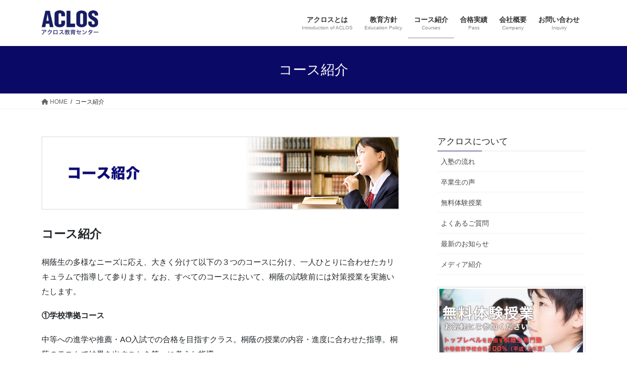

--- FILE ---
content_type: text/html; charset=UTF-8
request_url: https://aclos.net/courses/
body_size: 15056
content:
<!DOCTYPE html>
<html dir="ltr" lang="ja">
<head>
<meta charset="utf-8">
<meta http-equiv="X-UA-Compatible" content="IE=edge">
<meta name="viewport" content="width=device-width, initial-scale=1">
<title>コース紹介 | 桐蔭学園生の専門塾アクロス教育センター【公式サイト】</title>
	<style>img:is([sizes="auto" i], [sizes^="auto," i]) { contain-intrinsic-size: 3000px 1500px }</style>
	
		<!-- All in One SEO 4.8.9 - aioseo.com -->
	<meta name="robots" content="max-image-preview:large" />
	<meta name="google-site-verification" content="gKdPlPFaYhXFL6WTrxYNICfLxCozpgIttPIS5ozCGlo" />
	<link rel="canonical" href="https://aclos.net/courses/" />
	<meta name="generator" content="All in One SEO (AIOSEO) 4.8.9" />
		<script type="application/ld+json" class="aioseo-schema">
			{"@context":"https:\/\/schema.org","@graph":[{"@type":"BreadcrumbList","@id":"https:\/\/aclos.net\/courses\/#breadcrumblist","itemListElement":[{"@type":"ListItem","@id":"https:\/\/aclos.net#listItem","position":1,"name":"\u30db\u30fc\u30e0","item":"https:\/\/aclos.net","nextItem":{"@type":"ListItem","@id":"https:\/\/aclos.net\/courses\/#listItem","name":"\u30b3\u30fc\u30b9\u7d39\u4ecb"}},{"@type":"ListItem","@id":"https:\/\/aclos.net\/courses\/#listItem","position":2,"name":"\u30b3\u30fc\u30b9\u7d39\u4ecb","previousItem":{"@type":"ListItem","@id":"https:\/\/aclos.net#listItem","name":"\u30db\u30fc\u30e0"}}]},{"@type":"Organization","@id":"https:\/\/aclos.net\/#organization","name":"\u30a2\u30af\u30ed\u30b9\u6559\u80b2\u30bb\u30f3\u30bf\u30fc","description":"\u6850\u852d\u5b66\u5712\u751f\u306e\u5c02\u9580\u587e","url":"https:\/\/aclos.net\/","telephone":"+81459720338","logo":{"@type":"ImageObject","url":"https:\/\/aclos.net\/wp-content\/uploads\/2017\/02\/ACLOS-logo.jpg","@id":"https:\/\/aclos.net\/courses\/#organizationLogo","width":512,"height":512},"image":{"@id":"https:\/\/aclos.net\/courses\/#organizationLogo"}},{"@type":"WebPage","@id":"https:\/\/aclos.net\/courses\/#webpage","url":"https:\/\/aclos.net\/courses\/","name":"\u30b3\u30fc\u30b9\u7d39\u4ecb | \u6850\u852d\u5b66\u5712\u751f\u306e\u5c02\u9580\u587e\u30a2\u30af\u30ed\u30b9\u6559\u80b2\u30bb\u30f3\u30bf\u30fc\u3010\u516c\u5f0f\u30b5\u30a4\u30c8\u3011","inLanguage":"ja","isPartOf":{"@id":"https:\/\/aclos.net\/#website"},"breadcrumb":{"@id":"https:\/\/aclos.net\/courses\/#breadcrumblist"},"datePublished":"2012-01-20T16:10:35+09:00","dateModified":"2021-04-01T11:22:06+09:00"},{"@type":"WebSite","@id":"https:\/\/aclos.net\/#website","url":"https:\/\/aclos.net\/","name":"\u6850\u852d\u5b66\u5712\u751f\u306e\u5c02\u9580\u587e\u30a2\u30af\u30ed\u30b9\u6559\u80b2\u30bb\u30f3\u30bf\u30fc\u3010\u516c\u5f0f\u30b5\u30a4\u30c8\u3011","description":"\u6850\u852d\u5b66\u5712\u751f\u306e\u5c02\u9580\u587e","inLanguage":"ja","publisher":{"@id":"https:\/\/aclos.net\/#organization"}}]}
		</script>
		<!-- All in One SEO -->

<link rel="alternate" type="application/rss+xml" title="桐蔭学園生の専門塾アクロス教育センター【公式サイト】 &raquo; フィード" href="https://aclos.net/feed/" />
<link rel="alternate" type="application/rss+xml" title="桐蔭学園生の専門塾アクロス教育センター【公式サイト】 &raquo; コメントフィード" href="https://aclos.net/comments/feed/" />
<meta name="description" content="コース紹介桐蔭生の多様なニーズに応え、大きく分けて以下の３つのコースに分け、一人ひとりに合わせたカリキュラムで指導して参ります。なお、すべてのコースにおいて、桐蔭の試験前には対策授業を実施いたします。①学校準拠コース中等への進学や推薦・AO入試での合格を目指すクラス。桐蔭の授業の内容・進度に合わせた指導。桐蔭のテストで結果を出すことを第一に考えた指導。②応用コース桐蔭の内容はもちろん、応用問題まで指導し実力をつけるためのコース。桐蔭のテストで結果を出す" />		<!-- This site uses the Google Analytics by MonsterInsights plugin v9.9.0 - Using Analytics tracking - https://www.monsterinsights.com/ -->
							<script src="//www.googletagmanager.com/gtag/js?id=G-ZT6Q6Z3V92"  data-cfasync="false" data-wpfc-render="false" type="text/javascript" async></script>
			<script data-cfasync="false" data-wpfc-render="false" type="text/javascript">
				var mi_version = '9.9.0';
				var mi_track_user = true;
				var mi_no_track_reason = '';
								var MonsterInsightsDefaultLocations = {"page_location":"https:\/\/aclos.net\/courses\/"};
								if ( typeof MonsterInsightsPrivacyGuardFilter === 'function' ) {
					var MonsterInsightsLocations = (typeof MonsterInsightsExcludeQuery === 'object') ? MonsterInsightsPrivacyGuardFilter( MonsterInsightsExcludeQuery ) : MonsterInsightsPrivacyGuardFilter( MonsterInsightsDefaultLocations );
				} else {
					var MonsterInsightsLocations = (typeof MonsterInsightsExcludeQuery === 'object') ? MonsterInsightsExcludeQuery : MonsterInsightsDefaultLocations;
				}

								var disableStrs = [
										'ga-disable-G-ZT6Q6Z3V92',
									];

				/* Function to detect opted out users */
				function __gtagTrackerIsOptedOut() {
					for (var index = 0; index < disableStrs.length; index++) {
						if (document.cookie.indexOf(disableStrs[index] + '=true') > -1) {
							return true;
						}
					}

					return false;
				}

				/* Disable tracking if the opt-out cookie exists. */
				if (__gtagTrackerIsOptedOut()) {
					for (var index = 0; index < disableStrs.length; index++) {
						window[disableStrs[index]] = true;
					}
				}

				/* Opt-out function */
				function __gtagTrackerOptout() {
					for (var index = 0; index < disableStrs.length; index++) {
						document.cookie = disableStrs[index] + '=true; expires=Thu, 31 Dec 2099 23:59:59 UTC; path=/';
						window[disableStrs[index]] = true;
					}
				}

				if ('undefined' === typeof gaOptout) {
					function gaOptout() {
						__gtagTrackerOptout();
					}
				}
								window.dataLayer = window.dataLayer || [];

				window.MonsterInsightsDualTracker = {
					helpers: {},
					trackers: {},
				};
				if (mi_track_user) {
					function __gtagDataLayer() {
						dataLayer.push(arguments);
					}

					function __gtagTracker(type, name, parameters) {
						if (!parameters) {
							parameters = {};
						}

						if (parameters.send_to) {
							__gtagDataLayer.apply(null, arguments);
							return;
						}

						if (type === 'event') {
														parameters.send_to = monsterinsights_frontend.v4_id;
							var hookName = name;
							if (typeof parameters['event_category'] !== 'undefined') {
								hookName = parameters['event_category'] + ':' + name;
							}

							if (typeof MonsterInsightsDualTracker.trackers[hookName] !== 'undefined') {
								MonsterInsightsDualTracker.trackers[hookName](parameters);
							} else {
								__gtagDataLayer('event', name, parameters);
							}
							
						} else {
							__gtagDataLayer.apply(null, arguments);
						}
					}

					__gtagTracker('js', new Date());
					__gtagTracker('set', {
						'developer_id.dZGIzZG': true,
											});
					if ( MonsterInsightsLocations.page_location ) {
						__gtagTracker('set', MonsterInsightsLocations);
					}
										__gtagTracker('config', 'G-ZT6Q6Z3V92', {"forceSSL":"true","link_attribution":"true"} );
										window.gtag = __gtagTracker;										(function () {
						/* https://developers.google.com/analytics/devguides/collection/analyticsjs/ */
						/* ga and __gaTracker compatibility shim. */
						var noopfn = function () {
							return null;
						};
						var newtracker = function () {
							return new Tracker();
						};
						var Tracker = function () {
							return null;
						};
						var p = Tracker.prototype;
						p.get = noopfn;
						p.set = noopfn;
						p.send = function () {
							var args = Array.prototype.slice.call(arguments);
							args.unshift('send');
							__gaTracker.apply(null, args);
						};
						var __gaTracker = function () {
							var len = arguments.length;
							if (len === 0) {
								return;
							}
							var f = arguments[len - 1];
							if (typeof f !== 'object' || f === null || typeof f.hitCallback !== 'function') {
								if ('send' === arguments[0]) {
									var hitConverted, hitObject = false, action;
									if ('event' === arguments[1]) {
										if ('undefined' !== typeof arguments[3]) {
											hitObject = {
												'eventAction': arguments[3],
												'eventCategory': arguments[2],
												'eventLabel': arguments[4],
												'value': arguments[5] ? arguments[5] : 1,
											}
										}
									}
									if ('pageview' === arguments[1]) {
										if ('undefined' !== typeof arguments[2]) {
											hitObject = {
												'eventAction': 'page_view',
												'page_path': arguments[2],
											}
										}
									}
									if (typeof arguments[2] === 'object') {
										hitObject = arguments[2];
									}
									if (typeof arguments[5] === 'object') {
										Object.assign(hitObject, arguments[5]);
									}
									if ('undefined' !== typeof arguments[1].hitType) {
										hitObject = arguments[1];
										if ('pageview' === hitObject.hitType) {
											hitObject.eventAction = 'page_view';
										}
									}
									if (hitObject) {
										action = 'timing' === arguments[1].hitType ? 'timing_complete' : hitObject.eventAction;
										hitConverted = mapArgs(hitObject);
										__gtagTracker('event', action, hitConverted);
									}
								}
								return;
							}

							function mapArgs(args) {
								var arg, hit = {};
								var gaMap = {
									'eventCategory': 'event_category',
									'eventAction': 'event_action',
									'eventLabel': 'event_label',
									'eventValue': 'event_value',
									'nonInteraction': 'non_interaction',
									'timingCategory': 'event_category',
									'timingVar': 'name',
									'timingValue': 'value',
									'timingLabel': 'event_label',
									'page': 'page_path',
									'location': 'page_location',
									'title': 'page_title',
									'referrer' : 'page_referrer',
								};
								for (arg in args) {
																		if (!(!args.hasOwnProperty(arg) || !gaMap.hasOwnProperty(arg))) {
										hit[gaMap[arg]] = args[arg];
									} else {
										hit[arg] = args[arg];
									}
								}
								return hit;
							}

							try {
								f.hitCallback();
							} catch (ex) {
							}
						};
						__gaTracker.create = newtracker;
						__gaTracker.getByName = newtracker;
						__gaTracker.getAll = function () {
							return [];
						};
						__gaTracker.remove = noopfn;
						__gaTracker.loaded = true;
						window['__gaTracker'] = __gaTracker;
					})();
									} else {
										console.log("");
					(function () {
						function __gtagTracker() {
							return null;
						}

						window['__gtagTracker'] = __gtagTracker;
						window['gtag'] = __gtagTracker;
					})();
									}
			</script>
			
							<!-- / Google Analytics by MonsterInsights -->
		<script type="text/javascript">
/* <![CDATA[ */
window._wpemojiSettings = {"baseUrl":"https:\/\/s.w.org\/images\/core\/emoji\/16.0.1\/72x72\/","ext":".png","svgUrl":"https:\/\/s.w.org\/images\/core\/emoji\/16.0.1\/svg\/","svgExt":".svg","source":{"concatemoji":"https:\/\/aclos.net\/wp-includes\/js\/wp-emoji-release.min.js?ver=6.8.3"}};
/*! This file is auto-generated */
!function(s,n){var o,i,e;function c(e){try{var t={supportTests:e,timestamp:(new Date).valueOf()};sessionStorage.setItem(o,JSON.stringify(t))}catch(e){}}function p(e,t,n){e.clearRect(0,0,e.canvas.width,e.canvas.height),e.fillText(t,0,0);var t=new Uint32Array(e.getImageData(0,0,e.canvas.width,e.canvas.height).data),a=(e.clearRect(0,0,e.canvas.width,e.canvas.height),e.fillText(n,0,0),new Uint32Array(e.getImageData(0,0,e.canvas.width,e.canvas.height).data));return t.every(function(e,t){return e===a[t]})}function u(e,t){e.clearRect(0,0,e.canvas.width,e.canvas.height),e.fillText(t,0,0);for(var n=e.getImageData(16,16,1,1),a=0;a<n.data.length;a++)if(0!==n.data[a])return!1;return!0}function f(e,t,n,a){switch(t){case"flag":return n(e,"\ud83c\udff3\ufe0f\u200d\u26a7\ufe0f","\ud83c\udff3\ufe0f\u200b\u26a7\ufe0f")?!1:!n(e,"\ud83c\udde8\ud83c\uddf6","\ud83c\udde8\u200b\ud83c\uddf6")&&!n(e,"\ud83c\udff4\udb40\udc67\udb40\udc62\udb40\udc65\udb40\udc6e\udb40\udc67\udb40\udc7f","\ud83c\udff4\u200b\udb40\udc67\u200b\udb40\udc62\u200b\udb40\udc65\u200b\udb40\udc6e\u200b\udb40\udc67\u200b\udb40\udc7f");case"emoji":return!a(e,"\ud83e\udedf")}return!1}function g(e,t,n,a){var r="undefined"!=typeof WorkerGlobalScope&&self instanceof WorkerGlobalScope?new OffscreenCanvas(300,150):s.createElement("canvas"),o=r.getContext("2d",{willReadFrequently:!0}),i=(o.textBaseline="top",o.font="600 32px Arial",{});return e.forEach(function(e){i[e]=t(o,e,n,a)}),i}function t(e){var t=s.createElement("script");t.src=e,t.defer=!0,s.head.appendChild(t)}"undefined"!=typeof Promise&&(o="wpEmojiSettingsSupports",i=["flag","emoji"],n.supports={everything:!0,everythingExceptFlag:!0},e=new Promise(function(e){s.addEventListener("DOMContentLoaded",e,{once:!0})}),new Promise(function(t){var n=function(){try{var e=JSON.parse(sessionStorage.getItem(o));if("object"==typeof e&&"number"==typeof e.timestamp&&(new Date).valueOf()<e.timestamp+604800&&"object"==typeof e.supportTests)return e.supportTests}catch(e){}return null}();if(!n){if("undefined"!=typeof Worker&&"undefined"!=typeof OffscreenCanvas&&"undefined"!=typeof URL&&URL.createObjectURL&&"undefined"!=typeof Blob)try{var e="postMessage("+g.toString()+"("+[JSON.stringify(i),f.toString(),p.toString(),u.toString()].join(",")+"));",a=new Blob([e],{type:"text/javascript"}),r=new Worker(URL.createObjectURL(a),{name:"wpTestEmojiSupports"});return void(r.onmessage=function(e){c(n=e.data),r.terminate(),t(n)})}catch(e){}c(n=g(i,f,p,u))}t(n)}).then(function(e){for(var t in e)n.supports[t]=e[t],n.supports.everything=n.supports.everything&&n.supports[t],"flag"!==t&&(n.supports.everythingExceptFlag=n.supports.everythingExceptFlag&&n.supports[t]);n.supports.everythingExceptFlag=n.supports.everythingExceptFlag&&!n.supports.flag,n.DOMReady=!1,n.readyCallback=function(){n.DOMReady=!0}}).then(function(){return e}).then(function(){var e;n.supports.everything||(n.readyCallback(),(e=n.source||{}).concatemoji?t(e.concatemoji):e.wpemoji&&e.twemoji&&(t(e.twemoji),t(e.wpemoji)))}))}((window,document),window._wpemojiSettings);
/* ]]> */
</script>
<link rel='stylesheet' id='vkExUnit_common_style-css' href='https://aclos.net/wp-content/plugins/vk-all-in-one-expansion-unit/assets/css/vkExUnit_style.css?ver=9.112.0.1' type='text/css' media='all' />
<style id='vkExUnit_common_style-inline-css' type='text/css'>
:root {--ver_page_top_button_url:url(https://aclos.net/wp-content/plugins/vk-all-in-one-expansion-unit/assets/images/to-top-btn-icon.svg);}@font-face {font-weight: normal;font-style: normal;font-family: "vk_sns";src: url("https://aclos.net/wp-content/plugins/vk-all-in-one-expansion-unit/inc/sns/icons/fonts/vk_sns.eot?-bq20cj");src: url("https://aclos.net/wp-content/plugins/vk-all-in-one-expansion-unit/inc/sns/icons/fonts/vk_sns.eot?#iefix-bq20cj") format("embedded-opentype"),url("https://aclos.net/wp-content/plugins/vk-all-in-one-expansion-unit/inc/sns/icons/fonts/vk_sns.woff?-bq20cj") format("woff"),url("https://aclos.net/wp-content/plugins/vk-all-in-one-expansion-unit/inc/sns/icons/fonts/vk_sns.ttf?-bq20cj") format("truetype"),url("https://aclos.net/wp-content/plugins/vk-all-in-one-expansion-unit/inc/sns/icons/fonts/vk_sns.svg?-bq20cj#vk_sns") format("svg");}
.veu_promotion-alert__content--text {border: 1px solid rgba(0,0,0,0.125);padding: 0.5em 1em;border-radius: var(--vk-size-radius);margin-bottom: var(--vk-margin-block-bottom);font-size: 0.875rem;}/* Alert Content部分に段落タグを入れた場合に最後の段落の余白を0にする */.veu_promotion-alert__content--text p:last-of-type{margin-bottom:0;margin-top: 0;}
</style>
<style id='wp-emoji-styles-inline-css' type='text/css'>

	img.wp-smiley, img.emoji {
		display: inline !important;
		border: none !important;
		box-shadow: none !important;
		height: 1em !important;
		width: 1em !important;
		margin: 0 0.07em !important;
		vertical-align: -0.1em !important;
		background: none !important;
		padding: 0 !important;
	}
</style>
<link rel='stylesheet' id='wp-block-library-css' href='https://aclos.net/wp-includes/css/dist/block-library/style.min.css?ver=6.8.3' type='text/css' media='all' />
<style id='classic-theme-styles-inline-css' type='text/css'>
/*! This file is auto-generated */
.wp-block-button__link{color:#fff;background-color:#32373c;border-radius:9999px;box-shadow:none;text-decoration:none;padding:calc(.667em + 2px) calc(1.333em + 2px);font-size:1.125em}.wp-block-file__button{background:#32373c;color:#fff;text-decoration:none}
</style>
<style id='global-styles-inline-css' type='text/css'>
:root{--wp--preset--aspect-ratio--square: 1;--wp--preset--aspect-ratio--4-3: 4/3;--wp--preset--aspect-ratio--3-4: 3/4;--wp--preset--aspect-ratio--3-2: 3/2;--wp--preset--aspect-ratio--2-3: 2/3;--wp--preset--aspect-ratio--16-9: 16/9;--wp--preset--aspect-ratio--9-16: 9/16;--wp--preset--color--black: #000000;--wp--preset--color--cyan-bluish-gray: #abb8c3;--wp--preset--color--white: #ffffff;--wp--preset--color--pale-pink: #f78da7;--wp--preset--color--vivid-red: #cf2e2e;--wp--preset--color--luminous-vivid-orange: #ff6900;--wp--preset--color--luminous-vivid-amber: #fcb900;--wp--preset--color--light-green-cyan: #7bdcb5;--wp--preset--color--vivid-green-cyan: #00d084;--wp--preset--color--pale-cyan-blue: #8ed1fc;--wp--preset--color--vivid-cyan-blue: #0693e3;--wp--preset--color--vivid-purple: #9b51e0;--wp--preset--gradient--vivid-cyan-blue-to-vivid-purple: linear-gradient(135deg,rgba(6,147,227,1) 0%,rgb(155,81,224) 100%);--wp--preset--gradient--light-green-cyan-to-vivid-green-cyan: linear-gradient(135deg,rgb(122,220,180) 0%,rgb(0,208,130) 100%);--wp--preset--gradient--luminous-vivid-amber-to-luminous-vivid-orange: linear-gradient(135deg,rgba(252,185,0,1) 0%,rgba(255,105,0,1) 100%);--wp--preset--gradient--luminous-vivid-orange-to-vivid-red: linear-gradient(135deg,rgba(255,105,0,1) 0%,rgb(207,46,46) 100%);--wp--preset--gradient--very-light-gray-to-cyan-bluish-gray: linear-gradient(135deg,rgb(238,238,238) 0%,rgb(169,184,195) 100%);--wp--preset--gradient--cool-to-warm-spectrum: linear-gradient(135deg,rgb(74,234,220) 0%,rgb(151,120,209) 20%,rgb(207,42,186) 40%,rgb(238,44,130) 60%,rgb(251,105,98) 80%,rgb(254,248,76) 100%);--wp--preset--gradient--blush-light-purple: linear-gradient(135deg,rgb(255,206,236) 0%,rgb(152,150,240) 100%);--wp--preset--gradient--blush-bordeaux: linear-gradient(135deg,rgb(254,205,165) 0%,rgb(254,45,45) 50%,rgb(107,0,62) 100%);--wp--preset--gradient--luminous-dusk: linear-gradient(135deg,rgb(255,203,112) 0%,rgb(199,81,192) 50%,rgb(65,88,208) 100%);--wp--preset--gradient--pale-ocean: linear-gradient(135deg,rgb(255,245,203) 0%,rgb(182,227,212) 50%,rgb(51,167,181) 100%);--wp--preset--gradient--electric-grass: linear-gradient(135deg,rgb(202,248,128) 0%,rgb(113,206,126) 100%);--wp--preset--gradient--midnight: linear-gradient(135deg,rgb(2,3,129) 0%,rgb(40,116,252) 100%);--wp--preset--font-size--small: 13px;--wp--preset--font-size--medium: 20px;--wp--preset--font-size--large: 36px;--wp--preset--font-size--x-large: 42px;--wp--preset--spacing--20: 0.44rem;--wp--preset--spacing--30: 0.67rem;--wp--preset--spacing--40: 1rem;--wp--preset--spacing--50: 1.5rem;--wp--preset--spacing--60: 2.25rem;--wp--preset--spacing--70: 3.38rem;--wp--preset--spacing--80: 5.06rem;--wp--preset--shadow--natural: 6px 6px 9px rgba(0, 0, 0, 0.2);--wp--preset--shadow--deep: 12px 12px 50px rgba(0, 0, 0, 0.4);--wp--preset--shadow--sharp: 6px 6px 0px rgba(0, 0, 0, 0.2);--wp--preset--shadow--outlined: 6px 6px 0px -3px rgba(255, 255, 255, 1), 6px 6px rgba(0, 0, 0, 1);--wp--preset--shadow--crisp: 6px 6px 0px rgba(0, 0, 0, 1);}:where(.is-layout-flex){gap: 0.5em;}:where(.is-layout-grid){gap: 0.5em;}body .is-layout-flex{display: flex;}.is-layout-flex{flex-wrap: wrap;align-items: center;}.is-layout-flex > :is(*, div){margin: 0;}body .is-layout-grid{display: grid;}.is-layout-grid > :is(*, div){margin: 0;}:where(.wp-block-columns.is-layout-flex){gap: 2em;}:where(.wp-block-columns.is-layout-grid){gap: 2em;}:where(.wp-block-post-template.is-layout-flex){gap: 1.25em;}:where(.wp-block-post-template.is-layout-grid){gap: 1.25em;}.has-black-color{color: var(--wp--preset--color--black) !important;}.has-cyan-bluish-gray-color{color: var(--wp--preset--color--cyan-bluish-gray) !important;}.has-white-color{color: var(--wp--preset--color--white) !important;}.has-pale-pink-color{color: var(--wp--preset--color--pale-pink) !important;}.has-vivid-red-color{color: var(--wp--preset--color--vivid-red) !important;}.has-luminous-vivid-orange-color{color: var(--wp--preset--color--luminous-vivid-orange) !important;}.has-luminous-vivid-amber-color{color: var(--wp--preset--color--luminous-vivid-amber) !important;}.has-light-green-cyan-color{color: var(--wp--preset--color--light-green-cyan) !important;}.has-vivid-green-cyan-color{color: var(--wp--preset--color--vivid-green-cyan) !important;}.has-pale-cyan-blue-color{color: var(--wp--preset--color--pale-cyan-blue) !important;}.has-vivid-cyan-blue-color{color: var(--wp--preset--color--vivid-cyan-blue) !important;}.has-vivid-purple-color{color: var(--wp--preset--color--vivid-purple) !important;}.has-black-background-color{background-color: var(--wp--preset--color--black) !important;}.has-cyan-bluish-gray-background-color{background-color: var(--wp--preset--color--cyan-bluish-gray) !important;}.has-white-background-color{background-color: var(--wp--preset--color--white) !important;}.has-pale-pink-background-color{background-color: var(--wp--preset--color--pale-pink) !important;}.has-vivid-red-background-color{background-color: var(--wp--preset--color--vivid-red) !important;}.has-luminous-vivid-orange-background-color{background-color: var(--wp--preset--color--luminous-vivid-orange) !important;}.has-luminous-vivid-amber-background-color{background-color: var(--wp--preset--color--luminous-vivid-amber) !important;}.has-light-green-cyan-background-color{background-color: var(--wp--preset--color--light-green-cyan) !important;}.has-vivid-green-cyan-background-color{background-color: var(--wp--preset--color--vivid-green-cyan) !important;}.has-pale-cyan-blue-background-color{background-color: var(--wp--preset--color--pale-cyan-blue) !important;}.has-vivid-cyan-blue-background-color{background-color: var(--wp--preset--color--vivid-cyan-blue) !important;}.has-vivid-purple-background-color{background-color: var(--wp--preset--color--vivid-purple) !important;}.has-black-border-color{border-color: var(--wp--preset--color--black) !important;}.has-cyan-bluish-gray-border-color{border-color: var(--wp--preset--color--cyan-bluish-gray) !important;}.has-white-border-color{border-color: var(--wp--preset--color--white) !important;}.has-pale-pink-border-color{border-color: var(--wp--preset--color--pale-pink) !important;}.has-vivid-red-border-color{border-color: var(--wp--preset--color--vivid-red) !important;}.has-luminous-vivid-orange-border-color{border-color: var(--wp--preset--color--luminous-vivid-orange) !important;}.has-luminous-vivid-amber-border-color{border-color: var(--wp--preset--color--luminous-vivid-amber) !important;}.has-light-green-cyan-border-color{border-color: var(--wp--preset--color--light-green-cyan) !important;}.has-vivid-green-cyan-border-color{border-color: var(--wp--preset--color--vivid-green-cyan) !important;}.has-pale-cyan-blue-border-color{border-color: var(--wp--preset--color--pale-cyan-blue) !important;}.has-vivid-cyan-blue-border-color{border-color: var(--wp--preset--color--vivid-cyan-blue) !important;}.has-vivid-purple-border-color{border-color: var(--wp--preset--color--vivid-purple) !important;}.has-vivid-cyan-blue-to-vivid-purple-gradient-background{background: var(--wp--preset--gradient--vivid-cyan-blue-to-vivid-purple) !important;}.has-light-green-cyan-to-vivid-green-cyan-gradient-background{background: var(--wp--preset--gradient--light-green-cyan-to-vivid-green-cyan) !important;}.has-luminous-vivid-amber-to-luminous-vivid-orange-gradient-background{background: var(--wp--preset--gradient--luminous-vivid-amber-to-luminous-vivid-orange) !important;}.has-luminous-vivid-orange-to-vivid-red-gradient-background{background: var(--wp--preset--gradient--luminous-vivid-orange-to-vivid-red) !important;}.has-very-light-gray-to-cyan-bluish-gray-gradient-background{background: var(--wp--preset--gradient--very-light-gray-to-cyan-bluish-gray) !important;}.has-cool-to-warm-spectrum-gradient-background{background: var(--wp--preset--gradient--cool-to-warm-spectrum) !important;}.has-blush-light-purple-gradient-background{background: var(--wp--preset--gradient--blush-light-purple) !important;}.has-blush-bordeaux-gradient-background{background: var(--wp--preset--gradient--blush-bordeaux) !important;}.has-luminous-dusk-gradient-background{background: var(--wp--preset--gradient--luminous-dusk) !important;}.has-pale-ocean-gradient-background{background: var(--wp--preset--gradient--pale-ocean) !important;}.has-electric-grass-gradient-background{background: var(--wp--preset--gradient--electric-grass) !important;}.has-midnight-gradient-background{background: var(--wp--preset--gradient--midnight) !important;}.has-small-font-size{font-size: var(--wp--preset--font-size--small) !important;}.has-medium-font-size{font-size: var(--wp--preset--font-size--medium) !important;}.has-large-font-size{font-size: var(--wp--preset--font-size--large) !important;}.has-x-large-font-size{font-size: var(--wp--preset--font-size--x-large) !important;}
:where(.wp-block-post-template.is-layout-flex){gap: 1.25em;}:where(.wp-block-post-template.is-layout-grid){gap: 1.25em;}
:where(.wp-block-columns.is-layout-flex){gap: 2em;}:where(.wp-block-columns.is-layout-grid){gap: 2em;}
:root :where(.wp-block-pullquote){font-size: 1.5em;line-height: 1.6;}
</style>
<link rel='stylesheet' id='contact-form-7-css' href='https://aclos.net/wp-content/plugins/contact-form-7/includes/css/styles.css?ver=6.1.2' type='text/css' media='all' />
<link rel='stylesheet' id='tcd-maps-css' href='https://aclos.net/wp-content/plugins/tcd-google-maps/admin.css?ver=6.8.3' type='text/css' media='all' />
<link rel='stylesheet' id='bootstrap-4-style-css' href='https://aclos.net/wp-content/themes/lightning/_g2/library/bootstrap-4/css/bootstrap.min.css?ver=4.5.0' type='text/css' media='all' />
<link rel='stylesheet' id='lightning-common-style-css' href='https://aclos.net/wp-content/themes/lightning/_g2/assets/css/common.css?ver=15.32.1' type='text/css' media='all' />
<style id='lightning-common-style-inline-css' type='text/css'>
/* vk-mobile-nav */:root {--vk-mobile-nav-menu-btn-bg-src: url("https://aclos.net/wp-content/themes/lightning/_g2/inc/vk-mobile-nav/package/images/vk-menu-btn-black.svg");--vk-mobile-nav-menu-btn-close-bg-src: url("https://aclos.net/wp-content/themes/lightning/_g2/inc/vk-mobile-nav/package/images/vk-menu-close-black.svg");--vk-menu-acc-icon-open-black-bg-src: url("https://aclos.net/wp-content/themes/lightning/_g2/inc/vk-mobile-nav/package/images/vk-menu-acc-icon-open-black.svg");--vk-menu-acc-icon-open-white-bg-src: url("https://aclos.net/wp-content/themes/lightning/_g2/inc/vk-mobile-nav/package/images/vk-menu-acc-icon-open-white.svg");--vk-menu-acc-icon-close-black-bg-src: url("https://aclos.net/wp-content/themes/lightning/_g2/inc/vk-mobile-nav/package/images/vk-menu-close-black.svg");--vk-menu-acc-icon-close-white-bg-src: url("https://aclos.net/wp-content/themes/lightning/_g2/inc/vk-mobile-nav/package/images/vk-menu-close-white.svg");}
</style>
<link rel='stylesheet' id='lightning-design-style-css' href='https://aclos.net/wp-content/themes/lightning/_g2/design-skin/origin2/css/style.css?ver=15.32.1' type='text/css' media='all' />
<style id='lightning-design-style-inline-css' type='text/css'>
:root {--color-key:#0b0966;--wp--preset--color--vk-color-primary:#0b0966;--color-key-dark:#818093;}
/* ltg common custom */:root {--vk-menu-acc-btn-border-color:#333;--vk-color-primary:#0b0966;--vk-color-primary-dark:#818093;--vk-color-primary-vivid:#0c0a70;--color-key:#0b0966;--wp--preset--color--vk-color-primary:#0b0966;--color-key-dark:#818093;}.veu_color_txt_key { color:#818093 ; }.veu_color_bg_key { background-color:#818093 ; }.veu_color_border_key { border-color:#818093 ; }.btn-default { border-color:#0b0966;color:#0b0966;}.btn-default:focus,.btn-default:hover { border-color:#0b0966;background-color: #0b0966; }.wp-block-search__button,.btn-primary { background-color:#0b0966;border-color:#818093; }.wp-block-search__button:focus,.wp-block-search__button:hover,.btn-primary:not(:disabled):not(.disabled):active,.btn-primary:focus,.btn-primary:hover { background-color:#818093;border-color:#0b0966; }.btn-outline-primary { color : #0b0966 ; border-color:#0b0966; }.btn-outline-primary:not(:disabled):not(.disabled):active,.btn-outline-primary:focus,.btn-outline-primary:hover { color : #fff; background-color:#0b0966;border-color:#818093; }a { color:#337ab7; }
.tagcloud a:before { font-family: "Font Awesome 5 Free";content: "\f02b";font-weight: bold; }
.media .media-body .media-heading a:hover { color:#0b0966; }@media (min-width: 768px){.gMenu > li:before,.gMenu > li.menu-item-has-children::after { border-bottom-color:#818093 }.gMenu li li { background-color:#818093 }.gMenu li li a:hover { background-color:#0b0966; }} /* @media (min-width: 768px) */.page-header { background-color:#0b0966; }h2,.mainSection-title { border-top-color:#0b0966; }h3:after,.subSection-title:after { border-bottom-color:#0b0966; }ul.page-numbers li span.page-numbers.current,.page-link dl .post-page-numbers.current { background-color:#0b0966; }.pager li > a { border-color:#0b0966;color:#0b0966;}.pager li > a:hover { background-color:#0b0966;color:#fff;}.siteFooter { border-top-color:#0b0966; }dt { border-left-color:#0b0966; }:root {--g_nav_main_acc_icon_open_url:url(https://aclos.net/wp-content/themes/lightning/_g2/inc/vk-mobile-nav/package/images/vk-menu-acc-icon-open-black.svg);--g_nav_main_acc_icon_close_url: url(https://aclos.net/wp-content/themes/lightning/_g2/inc/vk-mobile-nav/package/images/vk-menu-close-black.svg);--g_nav_sub_acc_icon_open_url: url(https://aclos.net/wp-content/themes/lightning/_g2/inc/vk-mobile-nav/package/images/vk-menu-acc-icon-open-white.svg);--g_nav_sub_acc_icon_close_url: url(https://aclos.net/wp-content/themes/lightning/_g2/inc/vk-mobile-nav/package/images/vk-menu-close-white.svg);}
</style>
<link rel='stylesheet' id='veu-cta-css' href='https://aclos.net/wp-content/plugins/vk-all-in-one-expansion-unit/inc/call-to-action/package/assets/css/style.css?ver=9.112.0.1' type='text/css' media='all' />
<link rel='stylesheet' id='lightning-theme-style-css' href='https://aclos.net/wp-content/themes/lightning_child_ACLOS/style.css?ver=15.32.1' type='text/css' media='all' />
<link rel='stylesheet' id='vk-font-awesome-css' href='https://aclos.net/wp-content/themes/lightning/vendor/vektor-inc/font-awesome-versions/src/versions/6/css/all.min.css?ver=6.6.0' type='text/css' media='all' />
<script type="text/javascript" src="https://aclos.net/wp-content/plugins/svg-support/vendor/DOMPurify/DOMPurify.min.js?ver=2.5.8" id="bodhi-dompurify-library-js"></script>
<script type="text/javascript" src="https://aclos.net/wp-content/plugins/google-analytics-for-wordpress/assets/js/frontend-gtag.min.js?ver=9.9.0" id="monsterinsights-frontend-script-js" async="async" data-wp-strategy="async"></script>
<script data-cfasync="false" data-wpfc-render="false" type="text/javascript" id='monsterinsights-frontend-script-js-extra'>/* <![CDATA[ */
var monsterinsights_frontend = {"js_events_tracking":"true","download_extensions":"doc,pdf,ppt,zip,xls,docx,pptx,xlsx","inbound_paths":"[]","home_url":"https:\/\/aclos.net","hash_tracking":"false","v4_id":"G-ZT6Q6Z3V92"};/* ]]> */
</script>
<script type="text/javascript" src="https://aclos.net/wp-includes/js/jquery/jquery.min.js?ver=3.7.1" id="jquery-core-js"></script>
<script type="text/javascript" src="https://aclos.net/wp-includes/js/jquery/jquery-migrate.min.js?ver=3.4.1" id="jquery-migrate-js"></script>
<script type="text/javascript" id="bodhi_svg_inline-js-extra">
/* <![CDATA[ */
var svgSettings = {"skipNested":""};
/* ]]> */
</script>
<script type="text/javascript" src="https://aclos.net/wp-content/plugins/svg-support/js/min/svgs-inline-min.js" id="bodhi_svg_inline-js"></script>
<script type="text/javascript" id="bodhi_svg_inline-js-after">
/* <![CDATA[ */
cssTarget={"Bodhi":"img.style-svg","ForceInlineSVG":"style-svg"};ForceInlineSVGActive="false";frontSanitizationEnabled="on";
/* ]]> */
</script>
<link rel="https://api.w.org/" href="https://aclos.net/wp-json/" /><link rel="alternate" title="JSON" type="application/json" href="https://aclos.net/wp-json/wp/v2/pages/20" /><link rel="EditURI" type="application/rsd+xml" title="RSD" href="https://aclos.net/xmlrpc.php?rsd" />
<meta name="generator" content="WordPress 6.8.3" />
<link rel='shortlink' href='https://aclos.net/?p=20' />
<link rel="alternate" title="oEmbed (JSON)" type="application/json+oembed" href="https://aclos.net/wp-json/oembed/1.0/embed?url=https%3A%2F%2Faclos.net%2Fcourses%2F" />
<link rel="alternate" title="oEmbed (XML)" type="text/xml+oembed" href="https://aclos.net/wp-json/oembed/1.0/embed?url=https%3A%2F%2Faclos.net%2Fcourses%2F&#038;format=xml" />
<style id="lightning-color-custom-for-plugins" type="text/css">/* ltg theme common */.color_key_bg,.color_key_bg_hover:hover{background-color: #0b0966;}.color_key_txt,.color_key_txt_hover:hover{color: #0b0966;}.color_key_border,.color_key_border_hover:hover{border-color: #0b0966;}.color_key_dark_bg,.color_key_dark_bg_hover:hover{background-color: #818093;}.color_key_dark_txt,.color_key_dark_txt_hover:hover{color: #818093;}.color_key_dark_border,.color_key_dark_border_hover:hover{border-color: #818093;}</style><!-- [ VK All in One Expansion Unit OGP ] -->
<meta property="og:site_name" content="桐蔭学園生の専門塾アクロス教育センター【公式サイト】" />
<meta property="og:url" content="https://aclos.net/courses/" />
<meta property="og:title" content="コース紹介 | 桐蔭学園生の専門塾アクロス教育センター【公式サイト】" />
<meta property="og:description" content="コース紹介桐蔭生の多様なニーズに応え、大きく分けて以下の３つのコースに分け、一人ひとりに合わせたカリキュラムで指導して参ります。なお、すべてのコースにおいて、桐蔭の試験前には対策授業を実施いたします。①学校準拠コース中等への進学や推薦・AO入試での合格を目指すクラス。桐蔭の授業の内容・進度に合わせた指導。桐蔭のテストで結果を出すことを第一に考えた指導。②応用コース桐蔭の内容はもちろん、応用問題まで指導し実力をつけるためのコース。桐蔭のテストで結果を出す" />
<meta property="og:type" content="article" />
<!-- [ / VK All in One Expansion Unit OGP ] -->
<!-- [ VK All in One Expansion Unit twitter card ] -->
<meta name="twitter:card" content="summary_large_image">
<meta name="twitter:description" content="コース紹介桐蔭生の多様なニーズに応え、大きく分けて以下の３つのコースに分け、一人ひとりに合わせたカリキュラムで指導して参ります。なお、すべてのコースにおいて、桐蔭の試験前には対策授業を実施いたします。①学校準拠コース中等への進学や推薦・AO入試での合格を目指すクラス。桐蔭の授業の内容・進度に合わせた指導。桐蔭のテストで結果を出すことを第一に考えた指導。②応用コース桐蔭の内容はもちろん、応用問題まで指導し実力をつけるためのコース。桐蔭のテストで結果を出す">
<meta name="twitter:title" content="コース紹介 | 桐蔭学園生の専門塾アクロス教育センター【公式サイト】">
<meta name="twitter:url" content="https://aclos.net/courses/">
	<meta name="twitter:domain" content="aclos.net">
	<!-- [ / VK All in One Expansion Unit twitter card ] -->
	<link rel="icon" href="https://aclos.net/wp-content/uploads/2017/02/cropped-ACLOS-logo-32x32.jpg" sizes="32x32" />
<link rel="icon" href="https://aclos.net/wp-content/uploads/2017/02/cropped-ACLOS-logo-192x192.jpg" sizes="192x192" />
<link rel="apple-touch-icon" href="https://aclos.net/wp-content/uploads/2017/02/cropped-ACLOS-logo-180x180.jpg" />
<meta name="msapplication-TileImage" content="https://aclos.net/wp-content/uploads/2017/02/cropped-ACLOS-logo-270x270.jpg" />
		<style type="text/css" id="wp-custom-css">
			/*
ここに独自の CSS を追加することができます。

詳しくは上のヘルプアイコンをクリックしてください。
*/

.wpcf7 .required { color: #ff0000; font-size: small; }

footer .copySection p:nth-child(2) {
    display:none !important;
    }

.veu_postList .postList .postList_date {
	color: #d44950;
}		</style>
		
</head>
<body class="wp-singular page-template-default page page-id-20 wp-theme-lightning wp-child-theme-lightning_child_ACLOS fa_v6_css post-name-courses post-type-page sidebar-fix sidebar-fix-priority-top bootstrap4 device-pc">
<a class="skip-link screen-reader-text" href="#main">コンテンツへスキップ</a>
<a class="skip-link screen-reader-text" href="#vk-mobile-nav">ナビゲーションに移動</a>
<header class="siteHeader">
		<div class="container siteHeadContainer">
		<div class="navbar-header">
						<p class="navbar-brand siteHeader_logo">
			<a href="https://aclos.net/">
				<span><img src="https://aclos.net/wp-content/uploads/2017/02/ACLOS-logo.png" alt="桐蔭学園生の専門塾アクロス教育センター【公式サイト】" /></span>
			</a>
			</p>
					</div>

					<div id="gMenu_outer" class="gMenu_outer">
				<nav class="menu-%e3%82%b0%e3%83%ad%e3%83%bc%e3%83%90%e3%83%ab%e3%83%8a%e3%83%93-container"><ul id="menu-%e3%82%b0%e3%83%ad%e3%83%bc%e3%83%90%e3%83%ab%e3%83%8a%e3%83%93" class="menu gMenu vk-menu-acc"><li id="menu-item-791" class="menu-item menu-item-type-post_type menu-item-object-page"><a href="https://aclos.net/introduction-of-aclos/"><strong class="gMenu_name">アクロスとは</strong><span class="gMenu_description">Introduction of ACLOS</span></a></li>
<li id="menu-item-786" class="menu-item menu-item-type-post_type menu-item-object-page"><a href="https://aclos.net/education-policy/"><strong class="gMenu_name">教育方針</strong><span class="gMenu_description">Education Policy</span></a></li>
<li id="menu-item-790" class="menu-item menu-item-type-post_type menu-item-object-page current-menu-item page_item page-item-20 current_page_item"><a href="https://aclos.net/courses/"><strong class="gMenu_name">コース紹介</strong><span class="gMenu_description">Courses</span></a></li>
<li id="menu-item-788" class="menu-item menu-item-type-post_type menu-item-object-page"><a href="https://aclos.net/pass/"><strong class="gMenu_name">合格実績</strong><span class="gMenu_description">Pass</span></a></li>
<li id="menu-item-789" class="menu-item menu-item-type-post_type menu-item-object-page"><a href="https://aclos.net/company/"><strong class="gMenu_name">会社概要</strong><span class="gMenu_description">Company</span></a></li>
<li id="menu-item-787" class="menu-item menu-item-type-post_type menu-item-object-page"><a href="https://aclos.net/inquiry/"><strong class="gMenu_name">お問い合わせ</strong><span class="gMenu_description">Inquiry</span></a></li>
</ul></nav>			</div>
			</div>
	</header>

<div class="section page-header"><div class="container"><div class="row"><div class="col-md-12">
<h1 class="page-header_pageTitle">
コース紹介</h1>
</div></div></div></div><!-- [ /.page-header ] -->


<!-- [ .breadSection ] --><div class="section breadSection"><div class="container"><div class="row"><ol class="breadcrumb" itemscope itemtype="https://schema.org/BreadcrumbList"><li id="panHome" itemprop="itemListElement" itemscope itemtype="http://schema.org/ListItem"><a itemprop="item" href="https://aclos.net/"><span itemprop="name"><i class="fa fa-home"></i> HOME</span></a><meta itemprop="position" content="1" /></li><li><span>コース紹介</span><meta itemprop="position" content="2" /></li></ol></div></div></div><!-- [ /.breadSection ] -->

<div class="section siteContent">
<div class="container">
<div class="row">

	<div class="col mainSection mainSection-col-two baseSection vk_posts-mainSection" id="main" role="main">
				<article id="post-20" class="entry entry-full post-20 page type-page status-publish hentry">

	
	
	
	<div class="entry-body">
				<p><img fetchpriority="high" decoding="async" class="size-full wp-image-764 alignnone" src="https://aclos.net/wp-content/uploads/2012/01/img2_03.png" alt="" width="1000" height="204" srcset="https://aclos.net/wp-content/uploads/2012/01/img2_03.png 1000w, https://aclos.net/wp-content/uploads/2012/01/img2_03-300x61.png 300w, https://aclos.net/wp-content/uploads/2012/01/img2_03-768x157.png 768w" sizes="(max-width: 1000px) 100vw, 1000px" /></p>
<h4><strong>コース紹介</strong></h4>
<p>桐蔭生の多様なニーズに応え、大きく分けて以下の３つのコースに分け、一人ひとりに合わせたカリキュラムで指導して参ります。なお、すべてのコースにおいて、桐蔭の試験前には対策授業を実施いたします。</p>
<p><strong>①学校準拠コース</strong></p>
<p>中等への進学や推薦・AO入試での合格を目指すクラス。桐蔭の授業の内容・進度に合わせた指導。桐蔭のテストで結果を出すことを第一に考えた指導。</p>
<p><strong>②応用コース</strong></p>
<p>桐蔭の内容はもちろん、応用問題まで指導し実力をつけるためのコース。桐蔭のテストで結果を出すのはもちろん、将来のSMART（上智・明治大など）以上の大学合格を目指すコース。</p>
<p><strong>③発展コース</strong></p>
<p>桐蔭の内容にこだわらず、他校生に負けない学力を身に付けるためのコース。テスト対策を毎回３週間ずつ進めていきます。国立大や難関医学部の合格を目指すコース。</p>
<p>※パンフレットでは、英・数で各コース独自の名称となっております。</p>
<h5><strong>小学部コース</strong></h5>
<p><img decoding="async" class="alignleft size-full wp-image-767" src="https://aclos.net/wp-content/uploads/2012/01/img2_10.png" alt="" width="257" height="159" />大学入試に向けて、中等教育学校でα１クラスの上位で頑張れる学力をつけることを目標に指導。中学入学後の外進生との差も考慮して、学校で習うこと以上の内容も応用・発展クラスでは指導。大学入試に向けて、初見の問題でも解けるように過去問だけでなく、応用問題も多数指導していきます。</p>
<h5><strong>中学部コース</strong></h5>
<p><img decoding="async" class="alignleft size-full wp-image-768" src="https://aclos.net/wp-content/uploads/2012/01/img2_17.png" alt="" width="257" height="159" />大学入試に向けて、一番上のクラスで競い合うことが大事。一人ひとりの現状の実力に対して、１段階だけ上の問題を用意し、それがクリアできたらまた１段階上の問題と、一歩ずつレベルを上げていきます。得意な生徒には、大学入試でのライバルである他校生に負けないように、桐蔭でもやらないような問題にチャレンジしていただきます。</p>
<h5><strong>高学部コース</strong></h5>
<p><img loading="lazy" decoding="async" class="alignleft size-full wp-image-769" src="https://aclos.net/wp-content/uploads/2012/01/img2_24.png" alt="" width="265" height="159" />予備校に通う生徒は増えましたが、合格率は下がっています。「２つのカリキュラム問題」解消のため、学校のクラスを上げる為の通常授業と、大学入試の為のプログレス授業の２つの対応で、無理・無駄なく学力を育て、第１志望への現役合格を実現させます。理系･文系で求められるものが異なってくるので個別対応となります。学校のハイレベルな課題にも完全対応。指導力の集大成としての大学入試でもきちんと結果を出しています。<br />
3年以上在籍者の合格校及び進路は、東大（医）、東大、京大、東工大、慈恵医大、横浜市立大（医）、順天堂（医）、昭和（医）、東京医科大、日本医科大、東京歯科、昭和（薬）、明治（薬）、慶応（理Ⅰ）（環境）、早稲田（国際）、等</p>
<p><a href="https://aclos.net/inquiry/"><img loading="lazy" decoding="async" class="aligncenter size-full wp-image-754" src="https://aclos.net/wp-content/uploads/2014/08/img1_25.png" alt="" width="734" height="231" srcset="https://aclos.net/wp-content/uploads/2014/08/img1_25.png 734w, https://aclos.net/wp-content/uploads/2014/08/img1_25-300x94.png 300w" sizes="auto, (max-width: 734px) 100vw, 734px" /></a></p>
			</div>

	
	
	
	
			
	
		
		
		
		
	
	
</article><!-- [ /#post-20 ] -->
			</div><!-- [ /.mainSection ] -->

			<div class="col subSection sideSection sideSection-col-two baseSection">
						<aside class="widget widget_nav_menu" id="nav_menu-2"><h1 class="widget-title subSection-title">アクロスについて</h1><div class="menu-%e3%82%b5%e3%82%a4%e3%83%89%e3%83%8a%e3%83%93-container"><ul id="menu-%e3%82%b5%e3%82%a4%e3%83%89%e3%83%8a%e3%83%93" class="menu"><li id="menu-item-794" class="menu-item menu-item-type-post_type menu-item-object-page menu-item-794"><a href="https://aclos.net/flow/">入塾の流れ</a></li>
<li id="menu-item-795" class="menu-item menu-item-type-post_type menu-item-object-page menu-item-795"><a href="https://aclos.net/voices/">卒業生の声</a></li>
<li id="menu-item-796" class="menu-item menu-item-type-post_type menu-item-object-page menu-item-796"><a href="https://aclos.net/free-trial/">無料体験授業</a></li>
<li id="menu-item-797" class="menu-item menu-item-type-post_type menu-item-object-page menu-item-797"><a href="https://aclos.net/faq/">よくあるご質問</a></li>
<li id="menu-item-798" class="menu-item menu-item-type-post_type menu-item-object-page menu-item-798"><a href="https://aclos.net/info/">最新のお知らせ</a></li>
<li id="menu-item-823" class="menu-item menu-item-type-post_type menu-item-object-page menu-item-823"><a href="https://aclos.net/media/">メディア紹介</a></li>
</ul></div></aside><aside class="widget widget_vkexunit_banner" id="vkexunit_banner-2"><a href="https://aclos.net/free-trial/" class="veu_banner" ><img src="https://aclos.net/wp-content/uploads/2017/02/top2_03.png" alt="無料体験授業" /></a></aside>					</div><!-- [ /.subSection ] -->
	

</div><!-- [ /.row ] -->
</div><!-- [ /.container ] -->
</div><!-- [ /.siteContent ] -->



<footer class="section siteFooter">
					<div class="container sectionBox footerWidget">
			<div class="row">
				<div class="col-md-4"><aside class="widget widget_wp_widget_vkexunit_profile" id="wp_widget_vkexunit_profile-2">
<div class="veu_profile">
<h1 class="widget-title subSection-title">アクロス教育センター</h1><div class="profile" >
		<div class="media_outer media_left" style="width:270px;"><img class="profile_media" src="https://aclos.net/wp-content/uploads/2017/03/ACLOS-logo.svg" alt="ACLOS-logo" /></div><p class="profile_text">横浜市青葉区市が尾の桐蔭学園生の専門塾</p>

</div>
<!-- / .site-profile -->
</div>
		</aside></div><div class="col-md-4"><aside class="widget widget_text" id="text-3"><h1 class="widget-title subSection-title">お問合せ先</h1>			<div class="textwidget">〒225-0024<br>
神奈川県横浜市青葉区市ケ尾町1169－5 <br>
フォンテーヌ市ケ尾2F<br><br>
<big><b>TEL / FAX 045-972-0338</b></big><br><br>
お気軽にお問合せください。</div>
		</aside></div><div class="col-md-4"></div>			</div>
		</div>
	
	
	<div class="container sectionBox copySection text-center">
			<p>Copyright &copy; 桐蔭学園生の専門塾アクロス教育センター【公式サイト】 All Rights Reserved.</p><p>Powered by <a href="https://wordpress.org/">WordPress</a> with <a href="https://wordpress.org/themes/lightning/" target="_blank" title="Free WordPress Theme Lightning">Lightning Theme</a> &amp; <a href="https://wordpress.org/plugins/vk-all-in-one-expansion-unit/" target="_blank">VK All in One Expansion Unit</a></p>	</div>
</footer>
<div id="vk-mobile-nav-menu-btn" class="vk-mobile-nav-menu-btn">MENU</div><div class="vk-mobile-nav vk-mobile-nav-drop-in" id="vk-mobile-nav"><nav class="vk-mobile-nav-menu-outer" role="navigation"><ul id="menu-%e3%82%b0%e3%83%ad%e3%83%bc%e3%83%90%e3%83%ab%e3%83%8a%e3%83%93-1" class="vk-menu-acc menu"><li id="menu-item-791" class="menu-item menu-item-type-post_type menu-item-object-page menu-item-791"><a href="https://aclos.net/introduction-of-aclos/">アクロスとは</a></li>
<li id="menu-item-786" class="menu-item menu-item-type-post_type menu-item-object-page menu-item-786"><a href="https://aclos.net/education-policy/">教育方針</a></li>
<li id="menu-item-790" class="menu-item menu-item-type-post_type menu-item-object-page current-menu-item page_item page-item-20 current_page_item menu-item-790"><a href="https://aclos.net/courses/" aria-current="page">コース紹介</a></li>
<li id="menu-item-788" class="menu-item menu-item-type-post_type menu-item-object-page menu-item-788"><a href="https://aclos.net/pass/">合格実績</a></li>
<li id="menu-item-789" class="menu-item menu-item-type-post_type menu-item-object-page menu-item-789"><a href="https://aclos.net/company/">会社概要</a></li>
<li id="menu-item-787" class="menu-item menu-item-type-post_type menu-item-object-page menu-item-787"><a href="https://aclos.net/inquiry/">お問い合わせ</a></li>
</ul></nav></div><script type="speculationrules">
{"prefetch":[{"source":"document","where":{"and":[{"href_matches":"\/*"},{"not":{"href_matches":["\/wp-*.php","\/wp-admin\/*","\/wp-content\/uploads\/*","\/wp-content\/*","\/wp-content\/plugins\/*","\/wp-content\/themes\/lightning_child_ACLOS\/*","\/wp-content\/themes\/lightning\/_g2\/*","\/*\\?(.+)"]}},{"not":{"selector_matches":"a[rel~=\"nofollow\"]"}},{"not":{"selector_matches":".no-prefetch, .no-prefetch a"}}]},"eagerness":"conservative"}]}
</script>
<a href="#top" id="page_top" class="page_top_btn">PAGE TOP</a><script type="text/javascript" src="https://aclos.net/wp-includes/js/dist/hooks.min.js?ver=4d63a3d491d11ffd8ac6" id="wp-hooks-js"></script>
<script type="text/javascript" src="https://aclos.net/wp-includes/js/dist/i18n.min.js?ver=5e580eb46a90c2b997e6" id="wp-i18n-js"></script>
<script type="text/javascript" id="wp-i18n-js-after">
/* <![CDATA[ */
wp.i18n.setLocaleData( { 'text direction\u0004ltr': [ 'ltr' ] } );
/* ]]> */
</script>
<script type="text/javascript" src="https://aclos.net/wp-content/plugins/contact-form-7/includes/swv/js/index.js?ver=6.1.2" id="swv-js"></script>
<script type="text/javascript" id="contact-form-7-js-translations">
/* <![CDATA[ */
( function( domain, translations ) {
	var localeData = translations.locale_data[ domain ] || translations.locale_data.messages;
	localeData[""].domain = domain;
	wp.i18n.setLocaleData( localeData, domain );
} )( "contact-form-7", {"translation-revision-date":"2025-09-30 07:44:19+0000","generator":"GlotPress\/4.0.1","domain":"messages","locale_data":{"messages":{"":{"domain":"messages","plural-forms":"nplurals=1; plural=0;","lang":"ja_JP"},"This contact form is placed in the wrong place.":["\u3053\u306e\u30b3\u30f3\u30bf\u30af\u30c8\u30d5\u30a9\u30fc\u30e0\u306f\u9593\u9055\u3063\u305f\u4f4d\u7f6e\u306b\u7f6e\u304b\u308c\u3066\u3044\u307e\u3059\u3002"],"Error:":["\u30a8\u30e9\u30fc:"]}},"comment":{"reference":"includes\/js\/index.js"}} );
/* ]]> */
</script>
<script type="text/javascript" id="contact-form-7-js-before">
/* <![CDATA[ */
var wpcf7 = {
    "api": {
        "root": "https:\/\/aclos.net\/wp-json\/",
        "namespace": "contact-form-7\/v1"
    }
};
/* ]]> */
</script>
<script type="text/javascript" src="https://aclos.net/wp-content/plugins/contact-form-7/includes/js/index.js?ver=6.1.2" id="contact-form-7-js"></script>
<script type="text/javascript" id="vkExUnit_master-js-js-extra">
/* <![CDATA[ */
var vkExOpt = {"ajax_url":"https:\/\/aclos.net\/wp-admin\/admin-ajax.php","hatena_entry":"https:\/\/aclos.net\/wp-json\/vk_ex_unit\/v1\/hatena_entry\/","facebook_entry":"https:\/\/aclos.net\/wp-json\/vk_ex_unit\/v1\/facebook_entry\/","facebook_count_enable":"","entry_count":"1","entry_from_post":"","homeUrl":"https:\/\/aclos.net\/"};
/* ]]> */
</script>
<script type="text/javascript" src="https://aclos.net/wp-content/plugins/vk-all-in-one-expansion-unit/assets/js/all.min.js?ver=9.112.0.1" id="vkExUnit_master-js-js"></script>
<script type="text/javascript" src="https://aclos.net/wp-content/themes/lightning/_g2/library/bootstrap-4/js/bootstrap.min.js?ver=4.5.0" id="bootstrap-4-js-js"></script>
<script type="text/javascript" id="lightning-js-js-extra">
/* <![CDATA[ */
var lightningOpt = {"header_scrool":"1"};
/* ]]> */
</script>
<script type="text/javascript" src="https://aclos.net/wp-content/themes/lightning/_g2/assets/js/lightning.min.js?ver=15.32.1" id="lightning-js-js"></script>
<script type="text/javascript" src="https://aclos.net/wp-includes/js/clipboard.min.js?ver=2.0.11" id="clipboard-js"></script>
<script type="text/javascript" src="https://aclos.net/wp-content/plugins/vk-all-in-one-expansion-unit/inc/sns/assets/js/copy-button.js" id="copy-button-js"></script>
<script type="text/javascript" src="https://aclos.net/wp-content/plugins/vk-all-in-one-expansion-unit/inc/smooth-scroll/js/smooth-scroll.min.js?ver=9.112.0.1" id="smooth-scroll-js-js"></script>
</body>
</html>


--- FILE ---
content_type: image/svg+xml
request_url: https://aclos.net/wp-content/uploads/2017/03/ACLOS-logo.svg
body_size: 3259
content:
<svg id="レイヤー_1" data-name="レイヤー 1" xmlns="http://www.w3.org/2000/svg" viewBox="0 0 392.68 169.22"><title>ACLOS-logo</title><path d="M113.95,139,88.3,252h25.62l3.84-23.15h22.81L144.45,252h25.62L144.42,139Zm7.1,70,7.83-47.22h.41L137.22,209Z" transform="translate(-88.3 -136.05)" style="fill:#171c61"/><path d="M239.53,143.59A37.33,37.33,0,0,0,228,138a49.94,49.94,0,0,0-14.36-2,52.73,52.73,0,0,0-14.92,2,38.23,38.23,0,0,0-11.6,5.48,25.31,25.31,0,0,0-7.51,8.25c-1.77,3.17-2.65,8.61-2.65,12.32v62.21q0,7.78,3.42,12.85a26.48,26.48,0,0,0,8.73,8.17,37.44,37.44,0,0,0,11.93,4.36,69.24,69.24,0,0,0,13,1.27,44.71,44.71,0,0,0,14-2.14,40.39,40.39,0,0,0,11.38-5.71,27.44,27.44,0,0,0,7.62-8.33,19.64,19.64,0,0,0,2.76-10V207.18H223.75v18.5c0,2.5-2,6.83-10.4,6.83s-8.26-6.83-8.26-6.83l-.22-62s-.08-7.38,8.49-7.38,10.4,4.76,10.4,7.38v13.62h26.17V165c0-3.91-.92-9.54-2.76-12.87A26.48,26.48,0,0,0,239.53,143.59Z" transform="translate(-88.3 -136.05)" style="fill:#171c61"/><polygon points="198.45 2.95 172.12 2.95 172.12 115.94 230.62 115.94 230.62 92.63 198.45 92.63 198.45 2.95" style="fill:#171c61"/><path d="M397.5,152.85a27.19,27.19,0,0,0-8.39-8.71,40.22,40.22,0,0,0-11.69-5.2,49.41,49.41,0,0,0-26.13,0,40.12,40.12,0,0,0-11.69,5.2,27.15,27.15,0,0,0-8.39,8.71A23.05,23.05,0,0,0,328,165v60.12a22.93,22.93,0,0,0,3.19,12.23A27.42,27.42,0,0,0,339.6,246a40,40,0,0,0,11.69,5.2,49.41,49.41,0,0,0,26.13,0,40.09,40.09,0,0,0,11.69-5.2,27.46,27.46,0,0,0,8.39-8.63,22.92,22.92,0,0,0,3.19-12.23V165A23,23,0,0,0,397.5,152.85Zm-23,70q0,5.66-3,8.34a10.79,10.79,0,0,1-14.23,0q-3-2.67-3-8.34V167.3q0-5.66,3-8.34a10.79,10.79,0,0,1,14.23,0q3,2.68,3,8.34Z" transform="translate(-88.3 -136.05)" style="fill:#171c61"/><path d="M454.57,222.83c0,5-1,6.56-3,8.34a10.79,10.79,0,0,1-14.23,0q-3-2.67-3-8.34V213H410.61v11.91a24.56,24.56,0,0,0,3,12.32,26.76,26.76,0,0,0,7.82,8.7,35.92,35.92,0,0,0,10.88,5.23,42.67,42.67,0,0,0,24.34,0,36,36,0,0,0,10.88-5.23,26.8,26.8,0,0,0,7.82-8.7,24.55,24.55,0,0,0,3-12.32v-6.4a33.32,33.32,0,0,0-16-30.79c-14.42-9.13-27.07-14.05-27.07-21.38,0-1.84.08-5.6,2.09-7.39a10.79,10.79,0,0,1,14.23,0q3,2.68,3,8.34v4.88h23.71v-7.81a24.68,24.68,0,0,0-3-12.24,26.57,26.57,0,0,0-7.82-8.78,36.13,36.13,0,0,0-10.88-5.23,42.67,42.67,0,0,0-24.34,0,36,36,0,0,0-10.88,5.23,26.53,26.53,0,0,0-7.82,8.78,24.69,24.69,0,0,0-3,12.24v4.14c0,8.33,5.13,21.33,20.46,30.67C447.2,209,454.57,213,454.57,222.83Z" transform="translate(-88.3 -136.05)" style="fill:#171c61"/><path d="M105.08,280.06a15.7,15.7,0,0,0-.16,3c-.16,6.7-1.26,10.52-3.94,13.95-2.37,3-5.24,5-10.09,7a12,12,0,0,0-2.6-3.74,19.14,19.14,0,0,0,7-3.47c4.06-3.27,5.44-6.9,5.44-14.5a9,9,0,0,0-.16-2.21Zm15.8-5a8.56,8.56,0,0,0-1,1.69,24.38,24.38,0,0,1-11.35,11.82,10.61,10.61,0,0,0-2.92-3,17.65,17.65,0,0,0,5.95-3.7,17.3,17.3,0,0,0,4-5.28H94.21a42.7,42.7,0,0,0-5.08.2v-4.18a33.85,33.85,0,0,0,5.12.28h20.81c2.44,0,2.72,0,3.63-.32Z" transform="translate(-88.3 -136.05)" style="fill:#171c61"/><path d="M145.17,270.91a6.83,6.83,0,0,0-.83,1.5,32.94,32.94,0,0,1-1.62,3.31c.32,0,.87-.08,1.69-.12l9.38-.12a6.34,6.34,0,0,0,2.52-.32l2.21,2.13a5.21,5.21,0,0,0-.91,2.17,41.54,41.54,0,0,1-8,15.05,38.63,38.63,0,0,1-13.91,9.93,10,10,0,0,0-2.76-3.39,33.28,33.28,0,0,0,13.64-9.42,34.41,34.41,0,0,0,6.7-12.53l-12.45.2a39.88,39.88,0,0,1-9.26,10.09,8.67,8.67,0,0,0-3.19-2.84,30.25,30.25,0,0,0,10.09-11.19,16.32,16.32,0,0,0,2.21-5.44Z" transform="translate(-88.3 -136.05)" style="fill:#171c61"/><path d="M173.86,299.6v2.72h-4.3a44,44,0,0,0,.2-4.81V277.89a27.31,27.31,0,0,0-.2-4.1c1.93.12,2.68.16,4.89.16h18.68a38,38,0,0,0,4.77-.2,36.68,36.68,0,0,0-.16,4.14v19.59a43.84,43.84,0,0,0,.16,4.85h-4.26V299.6Zm19.78-22H173.86V295.9h19.78Z" transform="translate(-88.3 -136.05)" style="fill:#171c61"/><path d="M238.82,303.43a77.44,77.44,0,0,0-12.29-11.94A46,46,0,0,1,211.47,303a11.86,11.86,0,0,0-2.68-3.66,32.33,32.33,0,0,0,7.92-4.37,40.45,40.45,0,0,0,13.6-16.75,3,3,0,0,1,.24-.59,3,3,0,0,0,.16-.35c-.47,0-.71,0-1.22,0l-11.43.2a36.32,36.32,0,0,0-5,.32l-.12-4.3a30.38,30.38,0,0,0,4.06.24H218l13.12-.2a7.13,7.13,0,0,0,3.11-.39l2.21,2.33a6.27,6.27,0,0,0-1.18,2A47.36,47.36,0,0,1,229,288.41a93.6,93.6,0,0,1,13.12,11.39Z" transform="translate(-88.3 -136.05)" style="fill:#171c61"/><path d="M251.08,282.62a27.46,27.46,0,0,0-3.55.2v-3.23a21.83,21.83,0,0,0,3.63.24h3.74v-3.66h-2.64a22.23,22.23,0,0,0-3.23.16v-3.19a21.68,21.68,0,0,0,3.27.2h2.6V272.1a19.15,19.15,0,0,0-.2-2.84h3.71a13.76,13.76,0,0,0-.2,2.84v1.22h1.66a12.65,12.65,0,0,0,2.44-.16v3a20.74,20.74,0,0,0,2.92-5.32l3.12,1.5c-.32.47-.32.47-1.14,1.89a38.69,38.69,0,0,1-4.06,5.6h.55a16.92,16.92,0,0,0,2.48-.12v3.07a14.65,14.65,0,0,0-2.48-.16h-3.15a37.85,37.85,0,0,1-3.78,3.35h3.55a16.92,16.92,0,0,0,2.56-.12l1.42,1.69a1.51,1.51,0,0,0-.32.28c-.16.16-.55.59-1.3,1.46a33.29,33.29,0,0,1-3.35,3v.87c2.6-.36,3.71-.51,6.74-1.1v3c-3.11.63-4.26.83-6.74,1.14v5.36c0,1.62-.35,2.32-1.3,2.68a10.91,10.91,0,0,1-3.51.39c-.79,0-1.42,0-2.8-.12a11.37,11.37,0,0,0-.71-3.27,24.81,24.81,0,0,0,4.26.32c.63,0,.75-.12.75-.83v-4.14c-2.68.28-2.68.28-6.19.55a19.37,19.37,0,0,0-2,.28l-.51-3.39c.47,0,1,0,1.22,0,1.38,0,4.3-.2,7.49-.55a10.76,10.76,0,0,0-.16-2.48h.95a14.64,14.64,0,0,0,2.64-2.48h-6.34a40.77,40.77,0,0,1-4.3,2.44,9.23,9.23,0,0,0-2.13-2.44,41.13,41.13,0,0,0,9.5-6Zm8.16-2.8a27.92,27.92,0,0,0,3-3.55,16.34,16.34,0,0,0-2.13-.12h-1.89v3.66Zm23.57-.47a20.85,20.85,0,0,0-2.6-.2,38.08,38.08,0,0,1-1.38,8.35,28.59,28.59,0,0,1-2.92,7,25.31,25.31,0,0,0,3.12,3.67,24.76,24.76,0,0,0,4.65,3.66,10.73,10.73,0,0,0-2.48,3.27,32.21,32.21,0,0,1-7.33-7.65c-2.36,2.88-4.53,4.65-9.38,7.72a9.84,9.84,0,0,0-2.48-3.11c5.56-3.07,7.45-4.57,9.93-7.84a35.92,35.92,0,0,1-3.19-8.87,30.72,30.72,0,0,1-2.44,3.55,8.83,8.83,0,0,0-2.21-2.76c2.37-2.6,4-6,5.52-11.11a29.24,29.24,0,0,0,1.18-6l3.59.79c-.2.67-.2.67-.63,2.4-.16.75-.75,2.8-1.06,3.86h6.26a22.57,22.57,0,0,0,3.86-.24Zm-11.19-.2c-.39,1-.47,1.26-.79,2a32.59,32.59,0,0,0,3.11,9.93,29.28,29.28,0,0,0,2.44-7.41,35.31,35.31,0,0,0,.51-4.49Z" transform="translate(-88.3 -136.05)" style="fill:#171c61"/><path d="M302,271.7a11.77,11.77,0,0,0-.24-2.72h4.06a13.8,13.8,0,0,0-.24,2.68v.71h12.1a31.12,31.12,0,0,0,4.3-.24v3.51a32.6,32.6,0,0,0-4.1-.2h-6.38a75.28,75.28,0,0,1,9.73,6.66l-2.52,2.48a44.54,44.54,0,0,0-3.66-3.15c-6.86.63-14.94,1-24.75,1.22-.83,0-1.34,0-1.89.12l-.47-3.39a16.94,16.94,0,0,0,2.64.16s1.85,0,4.25,0a27.25,27.25,0,0,0,2.76-4.06h-6.82a31.33,31.33,0,0,0-4.14.2v-3.51a31.33,31.33,0,0,0,4.34.24h11Zm-6.78,29.12a34.57,34.57,0,0,0,.2,4.45h-3.94a41,41,0,0,0,.24-4.81V288.21a25.21,25.21,0,0,0-.2-3.86c1.07.08,2.37.12,4.49.12h16.59a35.73,35.73,0,0,0,4.29-.16,37.42,37.42,0,0,0-.16,4.18v12.65c0,1.58-.35,2.48-1.14,3.07s-1.58.67-3.51.67c-.91,0-2.72-.08-4.41-.16a8,8,0,0,0-.87-3.19,41.81,41.81,0,0,0,4.89.35c1.26,0,1.58-.24,1.58-1.1v-2.4h-18Zm18-13.36h-18v2.48h18Zm-18,8h18V292.9h-18Zm6.23-20a40.51,40.51,0,0,1-2.8,4c4.29-.08,9-.32,12.92-.59a36.12,36.12,0,0,0-3.39-2.05l2.4-1.38Z" transform="translate(-88.3 -136.05)" style="fill:#171c61"/><path d="M336.33,275.09a24.25,24.25,0,0,0-.2-3.9h4.57a22,22,0,0,0-.24,3.9v5l15-1.89a9.24,9.24,0,0,0,2.72-.63l2.52,2.21a7.4,7.4,0,0,0-1,1.81,27.88,27.88,0,0,1-9.58,11.15,9.91,9.91,0,0,0-3.31-2.64,21.83,21.83,0,0,0,7.17-6.38,12.29,12.29,0,0,0,1.22-2c-1,.2-1,.2-2.09.35l-12.69,1.69v8.95c0,3.51.12,4.26.91,4.89s2.25.87,5.28.87A43.69,43.69,0,0,0,358.4,297l.2,4.45a22.26,22.26,0,0,0-2.36.2,86,86,0,0,1-9.62.67c-5.16,0-7.49-.55-8.87-2-1.18-1.34-1.42-2.44-1.42-6.86v-9.14l-3.74.51a32.93,32.93,0,0,0-4.53.79l-.47-4.22a6.76,6.76,0,0,0,.79,0,36.29,36.29,0,0,0,3.82-.32l4.14-.55Z" transform="translate(-88.3 -136.05)" style="fill:#171c61"/><path d="M370.07,298a35.63,35.63,0,0,0,11.59-3,27.06,27.06,0,0,0,11.74-9.58,34.47,34.47,0,0,0,4.14-8,13.32,13.32,0,0,0,3.43,3.23c-3.27,7.13-7,11.7-12.29,15.29a40.8,40.8,0,0,1-14.9,5.91,16.67,16.67,0,0,0-2.48.63Zm3-24.43a53.86,53.86,0,0,1,9.93,7.53l-2.84,3.51a43,43,0,0,0-9.81-7.88Z" transform="translate(-88.3 -136.05)" style="fill:#171c61"/><path d="M425.41,270.52a20.68,20.68,0,0,0-1.26,2.4,14.38,14.38,0,0,1-1.07,2c.24,0,.79,0,1.62-.08l9.38-.12a9,9,0,0,0,3-.4l2.29,2.29a8.1,8.1,0,0,0-1.18,2.6A66.52,66.52,0,0,1,433,290.07c-4,6.34-9.38,10.84-17.73,14.7a11.13,11.13,0,0,0-2.72-3.43,37.74,37.74,0,0,0,7.88-4.06,27.91,27.91,0,0,0,6.58-5.79,45.4,45.4,0,0,0-8.4-6l2.56-2.88a53.47,53.47,0,0,1,8.23,5.63,44.17,44.17,0,0,0,4.77-10l-12.81.12a43.35,43.35,0,0,1-9.26,10.4,11,11,0,0,0-3.31-2.64,34.48,34.48,0,0,0,10-11.27,21.69,21.69,0,0,0,2.29-5.4Z" transform="translate(-88.3 -136.05)" style="fill:#171c61"/><path d="M447.72,284.82a45.24,45.24,0,0,0,6.07.28h21.32a40.05,40.05,0,0,0,5.87-.24v4.57a58.17,58.17,0,0,0-5.91-.2H453.83a56.45,56.45,0,0,0-6.11.2Z" transform="translate(-88.3 -136.05)" style="fill:#171c61"/></svg>